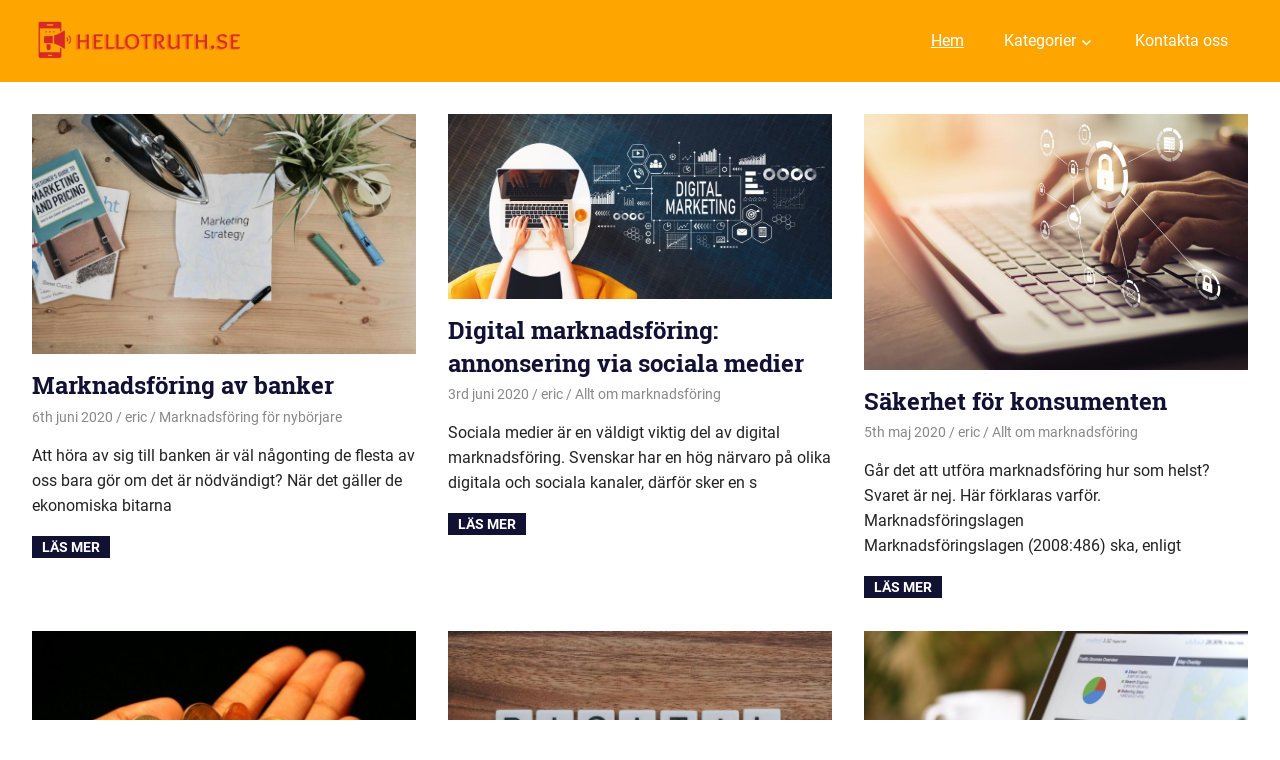

--- FILE ---
content_type: text/html; charset=UTF-8
request_url: https://hellotruth.se/page/3/
body_size: 8064
content:
<!DOCTYPE html>
<html lang="sv-SE">

<head>
<meta charset="UTF-8">
<meta name="viewport" content="width=device-width, initial-scale=1">
<link rel="profile" href="https://gmpg.org/xfn/11">
<link rel="pingback" href="https://hellotruth.se/xmlrpc.php">

<title>Hellotruth.se &#8211; Sida 3 &#8211; Allt du behöver veta om marknadsföring</title>
<meta name='robots' content='max-image-preview:large' />
<link rel="alternate" type="application/rss+xml" title="Hellotruth.se &raquo; Webbflöde" href="https://hellotruth.se/feed/" />
<script type="text/javascript">
/* <![CDATA[ */
window._wpemojiSettings = {"baseUrl":"https:\/\/s.w.org\/images\/core\/emoji\/15.0.3\/72x72\/","ext":".png","svgUrl":"https:\/\/s.w.org\/images\/core\/emoji\/15.0.3\/svg\/","svgExt":".svg","source":{"concatemoji":"https:\/\/hellotruth.se\/wp-includes\/js\/wp-emoji-release.min.js?ver=6.6.4"}};
/*! This file is auto-generated */
!function(i,n){var o,s,e;function c(e){try{var t={supportTests:e,timestamp:(new Date).valueOf()};sessionStorage.setItem(o,JSON.stringify(t))}catch(e){}}function p(e,t,n){e.clearRect(0,0,e.canvas.width,e.canvas.height),e.fillText(t,0,0);var t=new Uint32Array(e.getImageData(0,0,e.canvas.width,e.canvas.height).data),r=(e.clearRect(0,0,e.canvas.width,e.canvas.height),e.fillText(n,0,0),new Uint32Array(e.getImageData(0,0,e.canvas.width,e.canvas.height).data));return t.every(function(e,t){return e===r[t]})}function u(e,t,n){switch(t){case"flag":return n(e,"\ud83c\udff3\ufe0f\u200d\u26a7\ufe0f","\ud83c\udff3\ufe0f\u200b\u26a7\ufe0f")?!1:!n(e,"\ud83c\uddfa\ud83c\uddf3","\ud83c\uddfa\u200b\ud83c\uddf3")&&!n(e,"\ud83c\udff4\udb40\udc67\udb40\udc62\udb40\udc65\udb40\udc6e\udb40\udc67\udb40\udc7f","\ud83c\udff4\u200b\udb40\udc67\u200b\udb40\udc62\u200b\udb40\udc65\u200b\udb40\udc6e\u200b\udb40\udc67\u200b\udb40\udc7f");case"emoji":return!n(e,"\ud83d\udc26\u200d\u2b1b","\ud83d\udc26\u200b\u2b1b")}return!1}function f(e,t,n){var r="undefined"!=typeof WorkerGlobalScope&&self instanceof WorkerGlobalScope?new OffscreenCanvas(300,150):i.createElement("canvas"),a=r.getContext("2d",{willReadFrequently:!0}),o=(a.textBaseline="top",a.font="600 32px Arial",{});return e.forEach(function(e){o[e]=t(a,e,n)}),o}function t(e){var t=i.createElement("script");t.src=e,t.defer=!0,i.head.appendChild(t)}"undefined"!=typeof Promise&&(o="wpEmojiSettingsSupports",s=["flag","emoji"],n.supports={everything:!0,everythingExceptFlag:!0},e=new Promise(function(e){i.addEventListener("DOMContentLoaded",e,{once:!0})}),new Promise(function(t){var n=function(){try{var e=JSON.parse(sessionStorage.getItem(o));if("object"==typeof e&&"number"==typeof e.timestamp&&(new Date).valueOf()<e.timestamp+604800&&"object"==typeof e.supportTests)return e.supportTests}catch(e){}return null}();if(!n){if("undefined"!=typeof Worker&&"undefined"!=typeof OffscreenCanvas&&"undefined"!=typeof URL&&URL.createObjectURL&&"undefined"!=typeof Blob)try{var e="postMessage("+f.toString()+"("+[JSON.stringify(s),u.toString(),p.toString()].join(",")+"));",r=new Blob([e],{type:"text/javascript"}),a=new Worker(URL.createObjectURL(r),{name:"wpTestEmojiSupports"});return void(a.onmessage=function(e){c(n=e.data),a.terminate(),t(n)})}catch(e){}c(n=f(s,u,p))}t(n)}).then(function(e){for(var t in e)n.supports[t]=e[t],n.supports.everything=n.supports.everything&&n.supports[t],"flag"!==t&&(n.supports.everythingExceptFlag=n.supports.everythingExceptFlag&&n.supports[t]);n.supports.everythingExceptFlag=n.supports.everythingExceptFlag&&!n.supports.flag,n.DOMReady=!1,n.readyCallback=function(){n.DOMReady=!0}}).then(function(){return e}).then(function(){var e;n.supports.everything||(n.readyCallback(),(e=n.source||{}).concatemoji?t(e.concatemoji):e.wpemoji&&e.twemoji&&(t(e.twemoji),t(e.wpemoji)))}))}((window,document),window._wpemojiSettings);
/* ]]> */
</script>
<link rel='stylesheet' id='gridbox-custom-fonts-css' href='https://hellotruth.se/wp-content/themes/gridbox/assets/css/custom-fonts.css?ver=20180413' type='text/css' media='all' />
<style id='wp-emoji-styles-inline-css' type='text/css'>

	img.wp-smiley, img.emoji {
		display: inline !important;
		border: none !important;
		box-shadow: none !important;
		height: 1em !important;
		width: 1em !important;
		margin: 0 0.07em !important;
		vertical-align: -0.1em !important;
		background: none !important;
		padding: 0 !important;
	}
</style>
<link rel='stylesheet' id='wp-block-library-css' href='https://hellotruth.se/wp-includes/css/dist/block-library/style.min.css?ver=6.6.4' type='text/css' media='all' />
<style id='classic-theme-styles-inline-css' type='text/css'>
/*! This file is auto-generated */
.wp-block-button__link{color:#fff;background-color:#32373c;border-radius:9999px;box-shadow:none;text-decoration:none;padding:calc(.667em + 2px) calc(1.333em + 2px);font-size:1.125em}.wp-block-file__button{background:#32373c;color:#fff;text-decoration:none}
</style>
<style id='global-styles-inline-css' type='text/css'>
:root{--wp--preset--aspect-ratio--square: 1;--wp--preset--aspect-ratio--4-3: 4/3;--wp--preset--aspect-ratio--3-4: 3/4;--wp--preset--aspect-ratio--3-2: 3/2;--wp--preset--aspect-ratio--2-3: 2/3;--wp--preset--aspect-ratio--16-9: 16/9;--wp--preset--aspect-ratio--9-16: 9/16;--wp--preset--color--black: #222222;--wp--preset--color--cyan-bluish-gray: #abb8c3;--wp--preset--color--white: #ffffff;--wp--preset--color--pale-pink: #f78da7;--wp--preset--color--vivid-red: #cf2e2e;--wp--preset--color--luminous-vivid-orange: #ff6900;--wp--preset--color--luminous-vivid-amber: #fcb900;--wp--preset--color--light-green-cyan: #7bdcb5;--wp--preset--color--vivid-green-cyan: #00d084;--wp--preset--color--pale-cyan-blue: #8ed1fc;--wp--preset--color--vivid-cyan-blue: #0693e3;--wp--preset--color--vivid-purple: #9b51e0;--wp--preset--color--primary: #111133;--wp--preset--color--secondary: #4477aa;--wp--preset--color--light-gray: #f0f0f0;--wp--preset--color--dark-gray: #777777;--wp--preset--gradient--vivid-cyan-blue-to-vivid-purple: linear-gradient(135deg,rgba(6,147,227,1) 0%,rgb(155,81,224) 100%);--wp--preset--gradient--light-green-cyan-to-vivid-green-cyan: linear-gradient(135deg,rgb(122,220,180) 0%,rgb(0,208,130) 100%);--wp--preset--gradient--luminous-vivid-amber-to-luminous-vivid-orange: linear-gradient(135deg,rgba(252,185,0,1) 0%,rgba(255,105,0,1) 100%);--wp--preset--gradient--luminous-vivid-orange-to-vivid-red: linear-gradient(135deg,rgba(255,105,0,1) 0%,rgb(207,46,46) 100%);--wp--preset--gradient--very-light-gray-to-cyan-bluish-gray: linear-gradient(135deg,rgb(238,238,238) 0%,rgb(169,184,195) 100%);--wp--preset--gradient--cool-to-warm-spectrum: linear-gradient(135deg,rgb(74,234,220) 0%,rgb(151,120,209) 20%,rgb(207,42,186) 40%,rgb(238,44,130) 60%,rgb(251,105,98) 80%,rgb(254,248,76) 100%);--wp--preset--gradient--blush-light-purple: linear-gradient(135deg,rgb(255,206,236) 0%,rgb(152,150,240) 100%);--wp--preset--gradient--blush-bordeaux: linear-gradient(135deg,rgb(254,205,165) 0%,rgb(254,45,45) 50%,rgb(107,0,62) 100%);--wp--preset--gradient--luminous-dusk: linear-gradient(135deg,rgb(255,203,112) 0%,rgb(199,81,192) 50%,rgb(65,88,208) 100%);--wp--preset--gradient--pale-ocean: linear-gradient(135deg,rgb(255,245,203) 0%,rgb(182,227,212) 50%,rgb(51,167,181) 100%);--wp--preset--gradient--electric-grass: linear-gradient(135deg,rgb(202,248,128) 0%,rgb(113,206,126) 100%);--wp--preset--gradient--midnight: linear-gradient(135deg,rgb(2,3,129) 0%,rgb(40,116,252) 100%);--wp--preset--font-size--small: 13px;--wp--preset--font-size--medium: 20px;--wp--preset--font-size--large: 36px;--wp--preset--font-size--x-large: 42px;--wp--preset--spacing--20: 0.44rem;--wp--preset--spacing--30: 0.67rem;--wp--preset--spacing--40: 1rem;--wp--preset--spacing--50: 1.5rem;--wp--preset--spacing--60: 2.25rem;--wp--preset--spacing--70: 3.38rem;--wp--preset--spacing--80: 5.06rem;--wp--preset--shadow--natural: 6px 6px 9px rgba(0, 0, 0, 0.2);--wp--preset--shadow--deep: 12px 12px 50px rgba(0, 0, 0, 0.4);--wp--preset--shadow--sharp: 6px 6px 0px rgba(0, 0, 0, 0.2);--wp--preset--shadow--outlined: 6px 6px 0px -3px rgba(255, 255, 255, 1), 6px 6px rgba(0, 0, 0, 1);--wp--preset--shadow--crisp: 6px 6px 0px rgba(0, 0, 0, 1);}:where(.is-layout-flex){gap: 0.5em;}:where(.is-layout-grid){gap: 0.5em;}body .is-layout-flex{display: flex;}.is-layout-flex{flex-wrap: wrap;align-items: center;}.is-layout-flex > :is(*, div){margin: 0;}body .is-layout-grid{display: grid;}.is-layout-grid > :is(*, div){margin: 0;}:where(.wp-block-columns.is-layout-flex){gap: 2em;}:where(.wp-block-columns.is-layout-grid){gap: 2em;}:where(.wp-block-post-template.is-layout-flex){gap: 1.25em;}:where(.wp-block-post-template.is-layout-grid){gap: 1.25em;}.has-black-color{color: var(--wp--preset--color--black) !important;}.has-cyan-bluish-gray-color{color: var(--wp--preset--color--cyan-bluish-gray) !important;}.has-white-color{color: var(--wp--preset--color--white) !important;}.has-pale-pink-color{color: var(--wp--preset--color--pale-pink) !important;}.has-vivid-red-color{color: var(--wp--preset--color--vivid-red) !important;}.has-luminous-vivid-orange-color{color: var(--wp--preset--color--luminous-vivid-orange) !important;}.has-luminous-vivid-amber-color{color: var(--wp--preset--color--luminous-vivid-amber) !important;}.has-light-green-cyan-color{color: var(--wp--preset--color--light-green-cyan) !important;}.has-vivid-green-cyan-color{color: var(--wp--preset--color--vivid-green-cyan) !important;}.has-pale-cyan-blue-color{color: var(--wp--preset--color--pale-cyan-blue) !important;}.has-vivid-cyan-blue-color{color: var(--wp--preset--color--vivid-cyan-blue) !important;}.has-vivid-purple-color{color: var(--wp--preset--color--vivid-purple) !important;}.has-black-background-color{background-color: var(--wp--preset--color--black) !important;}.has-cyan-bluish-gray-background-color{background-color: var(--wp--preset--color--cyan-bluish-gray) !important;}.has-white-background-color{background-color: var(--wp--preset--color--white) !important;}.has-pale-pink-background-color{background-color: var(--wp--preset--color--pale-pink) !important;}.has-vivid-red-background-color{background-color: var(--wp--preset--color--vivid-red) !important;}.has-luminous-vivid-orange-background-color{background-color: var(--wp--preset--color--luminous-vivid-orange) !important;}.has-luminous-vivid-amber-background-color{background-color: var(--wp--preset--color--luminous-vivid-amber) !important;}.has-light-green-cyan-background-color{background-color: var(--wp--preset--color--light-green-cyan) !important;}.has-vivid-green-cyan-background-color{background-color: var(--wp--preset--color--vivid-green-cyan) !important;}.has-pale-cyan-blue-background-color{background-color: var(--wp--preset--color--pale-cyan-blue) !important;}.has-vivid-cyan-blue-background-color{background-color: var(--wp--preset--color--vivid-cyan-blue) !important;}.has-vivid-purple-background-color{background-color: var(--wp--preset--color--vivid-purple) !important;}.has-black-border-color{border-color: var(--wp--preset--color--black) !important;}.has-cyan-bluish-gray-border-color{border-color: var(--wp--preset--color--cyan-bluish-gray) !important;}.has-white-border-color{border-color: var(--wp--preset--color--white) !important;}.has-pale-pink-border-color{border-color: var(--wp--preset--color--pale-pink) !important;}.has-vivid-red-border-color{border-color: var(--wp--preset--color--vivid-red) !important;}.has-luminous-vivid-orange-border-color{border-color: var(--wp--preset--color--luminous-vivid-orange) !important;}.has-luminous-vivid-amber-border-color{border-color: var(--wp--preset--color--luminous-vivid-amber) !important;}.has-light-green-cyan-border-color{border-color: var(--wp--preset--color--light-green-cyan) !important;}.has-vivid-green-cyan-border-color{border-color: var(--wp--preset--color--vivid-green-cyan) !important;}.has-pale-cyan-blue-border-color{border-color: var(--wp--preset--color--pale-cyan-blue) !important;}.has-vivid-cyan-blue-border-color{border-color: var(--wp--preset--color--vivid-cyan-blue) !important;}.has-vivid-purple-border-color{border-color: var(--wp--preset--color--vivid-purple) !important;}.has-vivid-cyan-blue-to-vivid-purple-gradient-background{background: var(--wp--preset--gradient--vivid-cyan-blue-to-vivid-purple) !important;}.has-light-green-cyan-to-vivid-green-cyan-gradient-background{background: var(--wp--preset--gradient--light-green-cyan-to-vivid-green-cyan) !important;}.has-luminous-vivid-amber-to-luminous-vivid-orange-gradient-background{background: var(--wp--preset--gradient--luminous-vivid-amber-to-luminous-vivid-orange) !important;}.has-luminous-vivid-orange-to-vivid-red-gradient-background{background: var(--wp--preset--gradient--luminous-vivid-orange-to-vivid-red) !important;}.has-very-light-gray-to-cyan-bluish-gray-gradient-background{background: var(--wp--preset--gradient--very-light-gray-to-cyan-bluish-gray) !important;}.has-cool-to-warm-spectrum-gradient-background{background: var(--wp--preset--gradient--cool-to-warm-spectrum) !important;}.has-blush-light-purple-gradient-background{background: var(--wp--preset--gradient--blush-light-purple) !important;}.has-blush-bordeaux-gradient-background{background: var(--wp--preset--gradient--blush-bordeaux) !important;}.has-luminous-dusk-gradient-background{background: var(--wp--preset--gradient--luminous-dusk) !important;}.has-pale-ocean-gradient-background{background: var(--wp--preset--gradient--pale-ocean) !important;}.has-electric-grass-gradient-background{background: var(--wp--preset--gradient--electric-grass) !important;}.has-midnight-gradient-background{background: var(--wp--preset--gradient--midnight) !important;}.has-small-font-size{font-size: var(--wp--preset--font-size--small) !important;}.has-medium-font-size{font-size: var(--wp--preset--font-size--medium) !important;}.has-large-font-size{font-size: var(--wp--preset--font-size--large) !important;}.has-x-large-font-size{font-size: var(--wp--preset--font-size--x-large) !important;}
:where(.wp-block-post-template.is-layout-flex){gap: 1.25em;}:where(.wp-block-post-template.is-layout-grid){gap: 1.25em;}
:where(.wp-block-columns.is-layout-flex){gap: 2em;}:where(.wp-block-columns.is-layout-grid){gap: 2em;}
:root :where(.wp-block-pullquote){font-size: 1.5em;line-height: 1.6;}
</style>
<link rel='stylesheet' id='cf7-style-frontend-style-css' href='https://hellotruth.se/wp-content/plugins/contact-form-7-style/css/frontend.css?ver=3.1.8' type='text/css' media='all' />
<link rel='stylesheet' id='cf7-style-responsive-style-css' href='https://hellotruth.se/wp-content/plugins/contact-form-7-style/css/responsive.css?ver=3.1.8' type='text/css' media='all' />
<link rel='stylesheet' id='contact-form-7-css' href='https://hellotruth.se/wp-content/plugins/contact-form-7/includes/css/styles.css?ver=5.1.5' type='text/css' media='all' />
<link rel='stylesheet' id='gridbox-stylesheet-css' href='https://hellotruth.se/wp-content/themes/gridbox/style.css?ver=1.8.3' type='text/css' media='all' />
<style id='gridbox-stylesheet-inline-css' type='text/css'>
.site-title, .site-description { position: absolute; clip: rect(1px, 1px, 1px, 1px); width: 1px; height: 1px; overflow: hidden; }
</style>
<link rel='stylesheet' id='genericons-css' href='https://hellotruth.se/wp-content/themes/gridbox/assets/genericons/genericons.css?ver=3.4.1' type='text/css' media='all' />
<script type="text/javascript" src="https://hellotruth.se/wp-includes/js/jquery/jquery.min.js?ver=3.7.1" id="jquery-core-js"></script>
<script type="text/javascript" src="https://hellotruth.se/wp-includes/js/jquery/jquery-migrate.min.js?ver=3.4.1" id="jquery-migrate-js"></script>
<!--[if lt IE 9]>
<script type="text/javascript" src="https://hellotruth.se/wp-content/themes/gridbox/assets/js/html5shiv.min.js?ver=3.7.3" id="html5shiv-js"></script>
<![endif]-->
<script type="text/javascript" src="https://hellotruth.se/wp-content/themes/gridbox/assets/js/navigation.js?ver=20170127" id="gridbox-jquery-navigation-js"></script>
<link rel="https://api.w.org/" href="https://hellotruth.se/wp-json/" /><link rel="EditURI" type="application/rsd+xml" title="RSD" href="https://hellotruth.se/xmlrpc.php?rsd" />
<meta name="generator" content="WordPress 6.6.4" />
<link rel="icon" href="https://hellotruth.se/wp-content/uploads/sites/234/2020/01/cropped-icon-32x32.png" sizes="32x32" />
<link rel="icon" href="https://hellotruth.se/wp-content/uploads/sites/234/2020/01/cropped-icon-192x192.png" sizes="192x192" />
<link rel="apple-touch-icon" href="https://hellotruth.se/wp-content/uploads/sites/234/2020/01/cropped-icon-180x180.png" />
<meta name="msapplication-TileImage" content="https://hellotruth.se/wp-content/uploads/sites/234/2020/01/cropped-icon-270x270.png" />
		<style type="text/css" id="wp-custom-css">
			#comments{
	display: none;
}

#footer-text {
	font-size: 0;
}

#footer-text:before {
	content: 'Copyright - Hellotruth.se';
	font-size: 14px;
	line-height: 4;
}

.custom-logo {
	max-width: 250px !important;
}

.search-field::placeholder {
	font-size: 0;
}
.more-link {
	font-size: 0;
}

.more-link:before {
	content: 'Läs mer';
	font-size: 14px;
	padding: 10px;
}
.site-header, .footer-wrap {
	background: orange;
}
button {
	background: orange;
}
.widget-header {
	border-color: orange;
}		</style>
		</head>

<body data-rsssl=1 class="home blog paged wp-custom-logo wp-embed-responsive paged-3 post-layout-three-columns post-layout-columns">

	<div id="page" class="hfeed site">

		<a class="skip-link screen-reader-text" href="#content">Skip to content</a>

		
		<header id="masthead" class="site-header clearfix" role="banner">

			<div class="header-main container clearfix">

				<div id="logo" class="site-branding clearfix">

					<a href="https://hellotruth.se/" class="custom-logo-link" rel="home"><img width="390" height="78" src="https://hellotruth.se/wp-content/uploads/sites/234/2020/01/cropped-logo.png" class="custom-logo" alt="Hellotruth.se" decoding="async" srcset="https://hellotruth.se/wp-content/uploads/sites/234/2020/01/cropped-logo.png 390w, https://hellotruth.se/wp-content/uploads/sites/234/2020/01/cropped-logo-300x60.png 300w" sizes="(max-width: 390px) 100vw, 390px" /></a>					
			<h1 class="site-title"><a href="https://hellotruth.se/" rel="home">Hellotruth.se</a></h1>

							
			<p class="site-description">Allt du behöver veta om marknadsföring</p>

		
				</div><!-- .site-branding -->

				<nav id="main-navigation" class="primary-navigation navigation clearfix" role="navigation">
					<ul id="menu-main" class="main-navigation-menu"><li id="menu-item-86" class="menu-item menu-item-type-custom menu-item-object-custom current-menu-item menu-item-home menu-item-86"><a href="https://hellotruth.se/">Hem</a></li>
<li id="menu-item-88" class="menu-item menu-item-type-custom menu-item-object-custom menu-item-has-children menu-item-88"><a href="#">Kategorier</a>
<ul class="sub-menu">
	<li id="menu-item-89" class="menu-item menu-item-type-taxonomy menu-item-object-category menu-item-89"><a href="https://hellotruth.se/category/marknadsforing-for-nyborjare/">Marknadsföring för nybörjare</a></li>
	<li id="menu-item-90" class="menu-item menu-item-type-taxonomy menu-item-object-category menu-item-90"><a href="https://hellotruth.se/category/studier-och-jobb/">Studier och jobb</a></li>
	<li id="menu-item-91" class="menu-item menu-item-type-taxonomy menu-item-object-category menu-item-91"><a href="https://hellotruth.se/category/allt-om-marknadsforing/">Allt om marknadsföring</a></li>
</ul>
</li>
<li id="menu-item-87" class="menu-item menu-item-type-post_type menu-item-object-page menu-item-87"><a href="https://hellotruth.se/sample-page/">Kontakta oss</a></li>
</ul>				</nav><!-- #main-navigation -->

			</div><!-- .header-main -->

		</header><!-- #masthead -->

		
		
		<div id="content" class="site-content container clearfix">

	<section id="primary" class="content-archive content-area">
		<main id="main" class="site-main" role="main">

			
				<div id="post-wrapper" class="post-wrapper clearfix">

					
<div class="post-column clearfix">

	<article id="post-150" class="post-150 post type-post status-publish format-standard has-post-thumbnail hentry category-marknadsforing-for-nyborjare">

		
			<a class="wp-post-image-link" href="https://hellotruth.se/marknadsforing-av-banker/" rel="bookmark">
				<img width="800" height="500" src="https://hellotruth.se/wp-content/uploads/sites/234/2020/06/fO6YZyb4jsAT-800x500.jpg" class="attachment-post-thumbnail size-post-thumbnail wp-post-image" alt="" decoding="async" fetchpriority="high" />			</a>

		
		<header class="entry-header">

			<h2 class="entry-title"><a href="https://hellotruth.se/marknadsforing-av-banker/" rel="bookmark">Marknadsföring av banker</a></h2>
			<div class="entry-meta"><span class="meta-date"><a href="https://hellotruth.se/marknadsforing-av-banker/" title="12:16 e m" rel="bookmark"><time class="entry-date published updated" datetime="2020-06-06T12:16:00+01:00">6th juni 2020</time></a></span><span class="meta-author"> <span class="author vcard"><a class="url fn n" href="https://hellotruth.se/author/eric/" title="View all posts by eric" rel="author">eric</a></span></span><span class="meta-category"> <a href="https://hellotruth.se/category/marknadsforing-for-nyborjare/" rel="category tag">Marknadsföring för nybörjare</a></span></div>
		</header><!-- .entry-header -->

		<div class="entry-content entry-excerpt clearfix">
			<p>Att höra av sig till banken är väl någonting de flesta av oss bara gör om det är nödvändigt? När det gäller de ekonomiska bitarna</p>
			
			<a href="https://hellotruth.se/marknadsforing-av-banker/" class="more-link">Read more</a>

				</div><!-- .entry-content -->

	</article>

</div>

<div class="post-column clearfix">

	<article id="post-66" class="post-66 post type-post status-publish format-standard has-post-thumbnail hentry category-allt-om-marknadsforing">

		
			<a class="wp-post-image-link" href="https://hellotruth.se/digital-marknadsforing-annonsering-via-sociala-medier/" rel="bookmark">
				<img width="800" height="385" src="https://hellotruth.se/wp-content/uploads/sites/234/2020/06/14-2-1200x578.jpg" class="attachment-post-thumbnail size-post-thumbnail wp-post-image" alt="" decoding="async" srcset="https://hellotruth.se/wp-content/uploads/sites/234/2020/06/14-2-1200x578.jpg 1200w, https://hellotruth.se/wp-content/uploads/sites/234/2020/06/14-2-300x145.jpg 300w, https://hellotruth.se/wp-content/uploads/sites/234/2020/06/14-2-1024x493.jpg 1024w, https://hellotruth.se/wp-content/uploads/sites/234/2020/06/14-2-768x370.jpg 768w, https://hellotruth.se/wp-content/uploads/sites/234/2020/06/14-2.jpg 1476w" sizes="(max-width: 800px) 100vw, 800px" />			</a>

		
		<header class="entry-header">

			<h2 class="entry-title"><a href="https://hellotruth.se/digital-marknadsforing-annonsering-via-sociala-medier/" rel="bookmark">Digital marknadsföring: annonsering via sociala medier</a></h2>
			<div class="entry-meta"><span class="meta-date"><a href="https://hellotruth.se/digital-marknadsforing-annonsering-via-sociala-medier/" title="11:26 e m" rel="bookmark"><time class="entry-date published updated" datetime="2020-06-03T23:26:49+01:00">3rd juni 2020</time></a></span><span class="meta-author"> <span class="author vcard"><a class="url fn n" href="https://hellotruth.se/author/eric/" title="View all posts by eric" rel="author">eric</a></span></span><span class="meta-category"> <a href="https://hellotruth.se/category/allt-om-marknadsforing/" rel="category tag">Allt om marknadsföring</a></span></div>
		</header><!-- .entry-header -->

		<div class="entry-content entry-excerpt clearfix">
			<p>Sociala medier är en väldigt viktig del av digital marknadsföring. Svenskar har en hög närvaro på olika digitala och sociala kanaler, därför sker en s</p>
			
			<a href="https://hellotruth.se/digital-marknadsforing-annonsering-via-sociala-medier/" class="more-link">Read more</a>

				</div><!-- .entry-content -->

	</article>

</div>

<div class="post-column clearfix">

	<article id="post-62" class="post-62 post type-post status-publish format-standard has-post-thumbnail hentry category-allt-om-marknadsforing">

		
			<a class="wp-post-image-link" href="https://hellotruth.se/sakerhet-for-konsumenten/" rel="bookmark">
				<img width="750" height="500" src="https://hellotruth.se/wp-content/uploads/sites/234/2020/05/13-1-1200x800.jpg" class="attachment-post-thumbnail size-post-thumbnail wp-post-image" alt="" decoding="async" srcset="https://hellotruth.se/wp-content/uploads/sites/234/2020/05/13-1-1200x800.jpg 1200w, https://hellotruth.se/wp-content/uploads/sites/234/2020/05/13-1-300x200.jpg 300w, https://hellotruth.se/wp-content/uploads/sites/234/2020/05/13-1-1024x683.jpg 1024w, https://hellotruth.se/wp-content/uploads/sites/234/2020/05/13-1-768x512.jpg 768w, https://hellotruth.se/wp-content/uploads/sites/234/2020/05/13-1.jpg 1254w" sizes="(max-width: 750px) 100vw, 750px" />			</a>

		
		<header class="entry-header">

			<h2 class="entry-title"><a href="https://hellotruth.se/sakerhet-for-konsumenten/" rel="bookmark">Säkerhet för konsumenten</a></h2>
			<div class="entry-meta"><span class="meta-date"><a href="https://hellotruth.se/sakerhet-for-konsumenten/" title="7:19 e m" rel="bookmark"><time class="entry-date published updated" datetime="2020-05-05T19:19:49+01:00">5th maj 2020</time></a></span><span class="meta-author"> <span class="author vcard"><a class="url fn n" href="https://hellotruth.se/author/eric/" title="View all posts by eric" rel="author">eric</a></span></span><span class="meta-category"> <a href="https://hellotruth.se/category/allt-om-marknadsforing/" rel="category tag">Allt om marknadsföring</a></span></div>
		</header><!-- .entry-header -->

		<div class="entry-content entry-excerpt clearfix">
			<p>Går det att utföra marknadsföring hur som helst? Svaret är nej. Här förklaras varför.<br />
Marknadsföringslagen<br />
Marknadsföringslagen (2008:486) ska, enligt</p>
			
			<a href="https://hellotruth.se/sakerhet-for-konsumenten/" class="more-link">Read more</a>

				</div><!-- .entry-content -->

	</article>

</div>

<div class="post-column clearfix">

	<article id="post-137" class="post-137 post type-post status-publish format-standard has-post-thumbnail hentry category-marknadsforing-for-nyborjare">

		
			<a class="wp-post-image-link" href="https://hellotruth.se/ta-betalt-av-dina-kunder/" rel="bookmark">
				<img width="800" height="500" src="https://hellotruth.se/wp-content/uploads/sites/234/2020/04/c6TGQdbD04Td-800x500.jpg" class="attachment-post-thumbnail size-post-thumbnail wp-post-image" alt="" decoding="async" loading="lazy" />			</a>

		
		<header class="entry-header">

			<h2 class="entry-title"><a href="https://hellotruth.se/ta-betalt-av-dina-kunder/" rel="bookmark">Ta betalt av dina kunder</a></h2>
			<div class="entry-meta"><span class="meta-date"><a href="https://hellotruth.se/ta-betalt-av-dina-kunder/" title="6:00 f m" rel="bookmark"><time class="entry-date published updated" datetime="2020-05-05T06:00:15+01:00">5th maj 2020</time></a></span><span class="meta-author"> <span class="author vcard"><a class="url fn n" href="https://hellotruth.se/author/eric/" title="View all posts by eric" rel="author">eric</a></span></span><span class="meta-category"> <a href="https://hellotruth.se/category/marknadsforing-for-nyborjare/" rel="category tag">Marknadsföring för nybörjare</a></span></div>
		</header><!-- .entry-header -->

		<div class="entry-content entry-excerpt clearfix">
			<p>En av de viktigaste faktorerna när det handlar om företagande är onekligen att få in pengar från sina kunder för levererade varor eller tjänster. Det</p>
			
			<a href="https://hellotruth.se/ta-betalt-av-dina-kunder/" class="more-link">Read more</a>

				</div><!-- .entry-content -->

	</article>

</div>

<div class="post-column clearfix">

	<article id="post-140" class="post-140 post type-post status-publish format-standard has-post-thumbnail hentry category-marknadsforing-for-nyborjare">

		
			<a class="wp-post-image-link" href="https://hellotruth.se/marknadsforingstips/" rel="bookmark">
				<img width="800" height="500" src="https://hellotruth.se/wp-content/uploads/sites/234/2020/05/cBuk8ZfLTnku-800x500.jpg" class="attachment-post-thumbnail size-post-thumbnail wp-post-image" alt="" decoding="async" loading="lazy" />			</a>

		
		<header class="entry-header">

			<h2 class="entry-title"><a href="https://hellotruth.se/marknadsforingstips/" rel="bookmark">Marknadsföringstips</a></h2>
			<div class="entry-meta"><span class="meta-date"><a href="https://hellotruth.se/marknadsforingstips/" title="10:55 f m" rel="bookmark"><time class="entry-date published updated" datetime="2020-05-03T10:55:40+01:00">3rd maj 2020</time></a></span><span class="meta-author"> <span class="author vcard"><a class="url fn n" href="https://hellotruth.se/author/eric/" title="View all posts by eric" rel="author">eric</a></span></span><span class="meta-category"> <a href="https://hellotruth.se/category/marknadsforing-for-nyborjare/" rel="category tag">Marknadsföring för nybörjare</a></span></div>
		</header><!-- .entry-header -->

		<div class="entry-content entry-excerpt clearfix">
			<p>I stort sett alla företag sysslar med marknadsföring för att locka kunder. Hur själva marknadsföringen ser ut beror dock på faktorer som budget och val</p>
			
			<a href="https://hellotruth.se/marknadsforingstips/" class="more-link">Read more</a>

				</div><!-- .entry-content -->

	</article>

</div>

<div class="post-column clearfix">

	<article id="post-133" class="post-133 post type-post status-publish format-standard has-post-thumbnail hentry category-marknadsforing-for-nyborjare">

		
			<a class="wp-post-image-link" href="https://hellotruth.se/jobbet-som-marknadschef/" rel="bookmark">
				<img width="800" height="500" src="https://hellotruth.se/wp-content/uploads/sites/234/2020/03/dMj9JJc95BLh-800x500.jpg" class="attachment-post-thumbnail size-post-thumbnail wp-post-image" alt="" decoding="async" loading="lazy" />			</a>

		
		<header class="entry-header">

			<h2 class="entry-title"><a href="https://hellotruth.se/jobbet-som-marknadschef/" rel="bookmark">Jobbet som marknadschef</a></h2>
			<div class="entry-meta"><span class="meta-date"><a href="https://hellotruth.se/jobbet-som-marknadschef/" title="6:23 f m" rel="bookmark"><time class="entry-date published updated" datetime="2020-04-14T06:23:29+01:00">14th april 2020</time></a></span><span class="meta-author"> <span class="author vcard"><a class="url fn n" href="https://hellotruth.se/author/eric/" title="View all posts by eric" rel="author">eric</a></span></span><span class="meta-category"> <a href="https://hellotruth.se/category/marknadsforing-for-nyborjare/" rel="category tag">Marknadsföring för nybörjare</a></span></div>
		</header><!-- .entry-header -->

		<div class="entry-content entry-excerpt clearfix">
			<p>Vill du jobba med marknadsföring och ha huvudansvaret för ett företags interna och externa kommunikation? Då kan jobbet som marknadschef vara något som passar dig.</p>
			
			<a href="https://hellotruth.se/jobbet-som-marknadschef/" class="more-link">Read more</a>

				</div><!-- .entry-content -->

	</article>

</div>

<div class="post-column clearfix">

	<article id="post-57" class="post-57 post type-post status-publish format-standard has-post-thumbnail hentry category-studier-och-jobb">

		
			<a class="wp-post-image-link" href="https://hellotruth.se/olika-arbetsroller/" rel="bookmark">
				<img width="782" height="500" src="https://hellotruth.se/wp-content/uploads/sites/234/2020/04/9-2-1200x767.jpg" class="attachment-post-thumbnail size-post-thumbnail wp-post-image" alt="" decoding="async" loading="lazy" srcset="https://hellotruth.se/wp-content/uploads/sites/234/2020/04/9-2-1200x767.jpg 1200w, https://hellotruth.se/wp-content/uploads/sites/234/2020/04/9-2-300x192.jpg 300w, https://hellotruth.se/wp-content/uploads/sites/234/2020/04/9-2-1024x655.jpg 1024w, https://hellotruth.se/wp-content/uploads/sites/234/2020/04/9-2-768x491.jpg 768w, https://hellotruth.se/wp-content/uploads/sites/234/2020/04/9-2.jpg 1281w" sizes="(max-width: 782px) 100vw, 782px" />			</a>

		
		<header class="entry-header">

			<h2 class="entry-title"><a href="https://hellotruth.se/olika-arbetsroller/" rel="bookmark">Olika arbetsroller</a></h2>
			<div class="entry-meta"><span class="meta-date"><a href="https://hellotruth.se/olika-arbetsroller/" title="10:40 f m" rel="bookmark"><time class="entry-date published updated" datetime="2020-04-10T10:40:20+01:00">10th april 2020</time></a></span><span class="meta-author"> <span class="author vcard"><a class="url fn n" href="https://hellotruth.se/author/eric/" title="View all posts by eric" rel="author">eric</a></span></span><span class="meta-category"> <a href="https://hellotruth.se/category/studier-och-jobb/" rel="category tag">Studier och jobb</a></span></div>
		</header><!-- .entry-header -->

		<div class="entry-content entry-excerpt clearfix">
			<p>Eftersom marknadsföring berör många olika arbetsområden finns det självklart väldigt många olika arbetsroller som du kan ha om du arbetar inom marknad</p>
			
			<a href="https://hellotruth.se/olika-arbetsroller/" class="more-link">Read more</a>

				</div><!-- .entry-content -->

	</article>

</div>

<div class="post-column clearfix">

	<article id="post-129" class="post-129 post type-post status-publish format-standard has-post-thumbnail hentry category-marknadsforing-for-nyborjare">

		
			<a class="wp-post-image-link" href="https://hellotruth.se/vagar-till-att-kommunicera-ditt-budskap-effektivt/" rel="bookmark">
				<img width="800" height="500" src="https://hellotruth.se/wp-content/uploads/sites/234/2020/03/b6Gp7mdirUZk-800x500.jpg" class="attachment-post-thumbnail size-post-thumbnail wp-post-image" alt="" decoding="async" loading="lazy" />			</a>

		
		<header class="entry-header">

			<h2 class="entry-title"><a href="https://hellotruth.se/vagar-till-att-kommunicera-ditt-budskap-effektivt/" rel="bookmark">Vägar till att kommunicera ditt budskap effektivt</a></h2>
			<div class="entry-meta"><span class="meta-date"><a href="https://hellotruth.se/vagar-till-att-kommunicera-ditt-budskap-effektivt/" title="9:53 e m" rel="bookmark"><time class="entry-date published updated" datetime="2020-04-06T21:53:37+01:00">6th april 2020</time></a></span><span class="meta-author"> <span class="author vcard"><a class="url fn n" href="https://hellotruth.se/author/eric/" title="View all posts by eric" rel="author">eric</a></span></span><span class="meta-category"> <a href="https://hellotruth.se/category/marknadsforing-for-nyborjare/" rel="category tag">Marknadsföring för nybörjare</a></span></div>
		</header><!-- .entry-header -->

		<div class="entry-content entry-excerpt clearfix">
			<p>Marknadsföring handlar om att få potentiella kunder att känna eller tänka på ett visst sätt om ett företag, en produkt eller en tjänst. När marknadsföringens</p>
			
			<a href="https://hellotruth.se/vagar-till-att-kommunicera-ditt-budskap-effektivt/" class="more-link">Read more</a>

				</div><!-- .entry-content -->

	</article>

</div>

<div class="post-column clearfix">

	<article id="post-125" class="post-125 post type-post status-publish format-standard has-post-thumbnail hentry category-marknadsforing-for-nyborjare">

		
			<a class="wp-post-image-link" href="https://hellotruth.se/starta-marknadsforingsbyra/" rel="bookmark">
				<img width="800" height="500" src="https://hellotruth.se/wp-content/uploads/sites/234/2020/02/dSvb0BbLrta0-800x500.jpg" class="attachment-post-thumbnail size-post-thumbnail wp-post-image" alt="" decoding="async" loading="lazy" />			</a>

		
		<header class="entry-header">

			<h2 class="entry-title"><a href="https://hellotruth.se/starta-marknadsforingsbyra/" rel="bookmark">Starta marknadsföringsbyrå</a></h2>
			<div class="entry-meta"><span class="meta-date"><a href="https://hellotruth.se/starta-marknadsforingsbyra/" title="12:41 f m" rel="bookmark"><time class="entry-date published updated" datetime="2020-03-11T00:41:49+00:00">11th mars 2020</time></a></span><span class="meta-author"> <span class="author vcard"><a class="url fn n" href="https://hellotruth.se/author/eric/" title="View all posts by eric" rel="author">eric</a></span></span><span class="meta-category"> <a href="https://hellotruth.se/category/marknadsforing-for-nyborjare/" rel="category tag">Marknadsföring för nybörjare</a></span></div>
		</header><!-- .entry-header -->

		<div class="entry-content entry-excerpt clearfix">
			<p>Att starta eget är något som många svenskar går runt och drömmer om. Statistiken säger att var tredje svensk faktiskt skulle vilja lämna jobbet de</p>
			
			<a href="https://hellotruth.se/starta-marknadsforingsbyra/" class="more-link">Read more</a>

				</div><!-- .entry-content -->

	</article>

</div>

<div class="post-column clearfix">

	<article id="post-52" class="post-52 post type-post status-publish format-standard has-post-thumbnail hentry category-studier-och-jobb">

		
			<a class="wp-post-image-link" href="https://hellotruth.se/studera-marknadsforing/" rel="bookmark">
				<img width="749" height="500" src="https://hellotruth.se/wp-content/uploads/sites/234/2020/03/8-1-1200x801.jpg" class="attachment-post-thumbnail size-post-thumbnail wp-post-image" alt="" decoding="async" loading="lazy" srcset="https://hellotruth.se/wp-content/uploads/sites/234/2020/03/8-1-1200x801.jpg 1200w, https://hellotruth.se/wp-content/uploads/sites/234/2020/03/8-1-300x200.jpg 300w, https://hellotruth.se/wp-content/uploads/sites/234/2020/03/8-1-1024x683.jpg 1024w, https://hellotruth.se/wp-content/uploads/sites/234/2020/03/8-1-768x513.jpg 768w, https://hellotruth.se/wp-content/uploads/sites/234/2020/03/8-1.jpg 1254w" sizes="(max-width: 749px) 100vw, 749px" />			</a>

		
		<header class="entry-header">

			<h2 class="entry-title"><a href="https://hellotruth.se/studera-marknadsforing/" rel="bookmark">Studera marknadsföring</a></h2>
			<div class="entry-meta"><span class="meta-date"><a href="https://hellotruth.se/studera-marknadsforing/" title="8:39 e m" rel="bookmark"><time class="entry-date published updated" datetime="2020-03-07T20:39:16+00:00">7th mars 2020</time></a></span><span class="meta-author"> <span class="author vcard"><a class="url fn n" href="https://hellotruth.se/author/eric/" title="View all posts by eric" rel="author">eric</a></span></span><span class="meta-category"> <a href="https://hellotruth.se/category/studier-och-jobb/" rel="category tag">Studier och jobb</a></span></div>
		</header><!-- .entry-header -->

		<div class="entry-content entry-excerpt clearfix">
			<p>Vill du också arbeta med marknadsföring? Då finns det flera olika utbildningar och studiemöjligheter. Här listar vi några av de mest populära högskolo</p>
			
			<a href="https://hellotruth.se/studera-marknadsforing/" class="more-link">Read more</a>

				</div><!-- .entry-content -->

	</article>

</div>

				</div>

				
	<nav class="navigation pagination" aria-label="Inlägg">
		<h2 class="screen-reader-text">Inläggsnavigering</h2>
		<div class="nav-links"><a class="prev page-numbers" href="https://hellotruth.se/page/2/">&laquo<span class="screen-reader-text">Previous Posts</span></a>
<a class="page-numbers" href="https://hellotruth.se/">1</a>
<a class="page-numbers" href="https://hellotruth.se/page/2/">2</a>
<span aria-current="page" class="page-numbers current">3</span>
<a class="page-numbers" href="https://hellotruth.se/page/4/">4</a>
<a class="next page-numbers" href="https://hellotruth.se/page/4/"><span class="screen-reader-text">Next Posts</span>&raquo;</a></div>
	</nav>
			
		</main><!-- #main -->
	</section><!-- #primary -->

	
	</div><!-- #content -->
	
	
	<div id="footer" class="footer-wrap">
	
		<footer id="colophon" class="site-footer container clearfix" role="contentinfo">

			<div id="footer-text" class="site-info">
				
	<span class="credit-link">
		WordPress Theme: Gridbox by <a href="https://themezee.com/" target="_blank" rel="nofollow">ThemeZee</a>.	</span>

				</div><!-- .site-info -->
			
			
		</footer><!-- #colophon -->
		
	</div>

</div><!-- #page -->

<script type="text/javascript" src="https://hellotruth.se/wp-content/plugins/contact-form-7-style/js/frontend-min.js?ver=3.1.8" id="cf7-style-frontend-script-js"></script>
<script type="text/javascript" id="contact-form-7-js-extra">
/* <![CDATA[ */
var wpcf7 = {"apiSettings":{"root":"https:\/\/hellotruth.se\/wp-json\/contact-form-7\/v1","namespace":"contact-form-7\/v1"}};
/* ]]> */
</script>
<script type="text/javascript" src="https://hellotruth.se/wp-content/plugins/contact-form-7/includes/js/scripts.js?ver=5.1.5" id="contact-form-7-js"></script>
<theme-name style='display: none;'>gridbox</theme-name>
</body>
</html>
